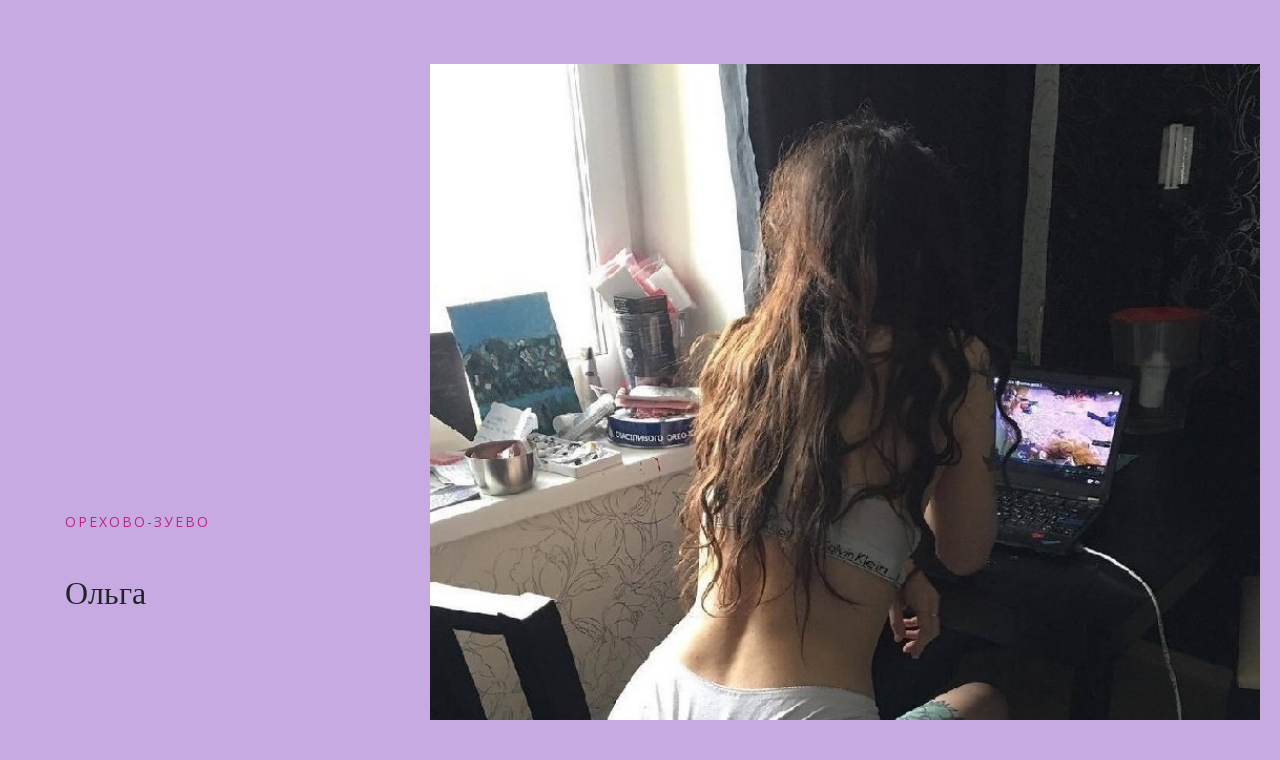

--- FILE ---
content_type: text/html; charset=UTF-8
request_url: https://kdmclub.ru/%D0%BE%D0%BB%D1%8C%D0%B3%D0%B0-12/
body_size: 7922
content:

<!doctype html>
<html lang="ru-RU">
<head>

	<meta charset="UTF-8">
	<meta name="viewport" content="width=device-width, user-scalable=no, initial-scale=1.0, maximum-scale=1.0, minimum-scale=1.0">
	<meta http-equiv="X-UA-Compatible" content="ie=edge">
	<link rel="icon" href="https://kdmclub.ru/favicon.ico" type="image/x-icon">
	<title>Ольга &#8212; kdmclub</title>
<meta name='robots' content='max-image-preview:large' />
<link rel="alternate" type="application/rss+xml" title="kdmclub &raquo; Лента" href="https://kdmclub.ru/feed/" />
<link rel="alternate" type="application/rss+xml" title="kdmclub &raquo; Лента комментариев" href="https://kdmclub.ru/comments/feed/" />
<link rel="alternate" title="oEmbed (JSON)" type="application/json+oembed" href="https://kdmclub.ru/wp-json/oembed/1.0/embed?url=https%3A%2F%2Fkdmclub.ru%2F%25d0%25be%25d0%25bb%25d1%258c%25d0%25b3%25d0%25b0-12%2F" />
<link rel="alternate" title="oEmbed (XML)" type="text/xml+oembed" href="https://kdmclub.ru/wp-json/oembed/1.0/embed?url=https%3A%2F%2Fkdmclub.ru%2F%25d0%25be%25d0%25bb%25d1%258c%25d0%25b3%25d0%25b0-12%2F&#038;format=xml" />
<style id='wp-img-auto-sizes-contain-inline-css' type='text/css'>
img:is([sizes=auto i],[sizes^="auto," i]){contain-intrinsic-size:3000px 1500px}
/*# sourceURL=wp-img-auto-sizes-contain-inline-css */
</style>
<style id='wp-emoji-styles-inline-css' type='text/css'>

	img.wp-smiley, img.emoji {
		display: inline !important;
		border: none !important;
		box-shadow: none !important;
		height: 1em !important;
		width: 1em !important;
		margin: 0 0.07em !important;
		vertical-align: -0.1em !important;
		background: none !important;
		padding: 0 !important;
	}
/*# sourceURL=wp-emoji-styles-inline-css */
</style>
<style id='wp-block-library-inline-css' type='text/css'>
:root{--wp-block-synced-color:#7a00df;--wp-block-synced-color--rgb:122,0,223;--wp-bound-block-color:var(--wp-block-synced-color);--wp-editor-canvas-background:#ddd;--wp-admin-theme-color:#007cba;--wp-admin-theme-color--rgb:0,124,186;--wp-admin-theme-color-darker-10:#006ba1;--wp-admin-theme-color-darker-10--rgb:0,107,160.5;--wp-admin-theme-color-darker-20:#005a87;--wp-admin-theme-color-darker-20--rgb:0,90,135;--wp-admin-border-width-focus:2px}@media (min-resolution:192dpi){:root{--wp-admin-border-width-focus:1.5px}}.wp-element-button{cursor:pointer}:root .has-very-light-gray-background-color{background-color:#eee}:root .has-very-dark-gray-background-color{background-color:#313131}:root .has-very-light-gray-color{color:#eee}:root .has-very-dark-gray-color{color:#313131}:root .has-vivid-green-cyan-to-vivid-cyan-blue-gradient-background{background:linear-gradient(135deg,#00d084,#0693e3)}:root .has-purple-crush-gradient-background{background:linear-gradient(135deg,#34e2e4,#4721fb 50%,#ab1dfe)}:root .has-hazy-dawn-gradient-background{background:linear-gradient(135deg,#faaca8,#dad0ec)}:root .has-subdued-olive-gradient-background{background:linear-gradient(135deg,#fafae1,#67a671)}:root .has-atomic-cream-gradient-background{background:linear-gradient(135deg,#fdd79a,#004a59)}:root .has-nightshade-gradient-background{background:linear-gradient(135deg,#330968,#31cdcf)}:root .has-midnight-gradient-background{background:linear-gradient(135deg,#020381,#2874fc)}:root{--wp--preset--font-size--normal:16px;--wp--preset--font-size--huge:42px}.has-regular-font-size{font-size:1em}.has-larger-font-size{font-size:2.625em}.has-normal-font-size{font-size:var(--wp--preset--font-size--normal)}.has-huge-font-size{font-size:var(--wp--preset--font-size--huge)}.has-text-align-center{text-align:center}.has-text-align-left{text-align:left}.has-text-align-right{text-align:right}.has-fit-text{white-space:nowrap!important}#end-resizable-editor-section{display:none}.aligncenter{clear:both}.items-justified-left{justify-content:flex-start}.items-justified-center{justify-content:center}.items-justified-right{justify-content:flex-end}.items-justified-space-between{justify-content:space-between}.screen-reader-text{border:0;clip-path:inset(50%);height:1px;margin:-1px;overflow:hidden;padding:0;position:absolute;width:1px;word-wrap:normal!important}.screen-reader-text:focus{background-color:#ddd;clip-path:none;color:#444;display:block;font-size:1em;height:auto;left:5px;line-height:normal;padding:15px 23px 14px;text-decoration:none;top:5px;width:auto;z-index:100000}html :where(.has-border-color){border-style:solid}html :where([style*=border-top-color]){border-top-style:solid}html :where([style*=border-right-color]){border-right-style:solid}html :where([style*=border-bottom-color]){border-bottom-style:solid}html :where([style*=border-left-color]){border-left-style:solid}html :where([style*=border-width]){border-style:solid}html :where([style*=border-top-width]){border-top-style:solid}html :where([style*=border-right-width]){border-right-style:solid}html :where([style*=border-bottom-width]){border-bottom-style:solid}html :where([style*=border-left-width]){border-left-style:solid}html :where(img[class*=wp-image-]){height:auto;max-width:100%}:where(figure){margin:0 0 1em}html :where(.is-position-sticky){--wp-admin--admin-bar--position-offset:var(--wp-admin--admin-bar--height,0px)}@media screen and (max-width:600px){html :where(.is-position-sticky){--wp-admin--admin-bar--position-offset:0px}}

/*# sourceURL=wp-block-library-inline-css */
</style><style id='wp-block-group-inline-css' type='text/css'>
.wp-block-group{box-sizing:border-box}:where(.wp-block-group.wp-block-group-is-layout-constrained){position:relative}
/*# sourceURL=https://kdmclub.ru/wp-includes/blocks/group/style.min.css */
</style>
<style id='global-styles-inline-css' type='text/css'>
:root{--wp--preset--aspect-ratio--square: 1;--wp--preset--aspect-ratio--4-3: 4/3;--wp--preset--aspect-ratio--3-4: 3/4;--wp--preset--aspect-ratio--3-2: 3/2;--wp--preset--aspect-ratio--2-3: 2/3;--wp--preset--aspect-ratio--16-9: 16/9;--wp--preset--aspect-ratio--9-16: 9/16;--wp--preset--color--black: #000000;--wp--preset--color--cyan-bluish-gray: #abb8c3;--wp--preset--color--white: #ffffff;--wp--preset--color--pale-pink: #f78da7;--wp--preset--color--vivid-red: #cf2e2e;--wp--preset--color--luminous-vivid-orange: #ff6900;--wp--preset--color--luminous-vivid-amber: #fcb900;--wp--preset--color--light-green-cyan: #7bdcb5;--wp--preset--color--vivid-green-cyan: #00d084;--wp--preset--color--pale-cyan-blue: #8ed1fc;--wp--preset--color--vivid-cyan-blue: #0693e3;--wp--preset--color--vivid-purple: #9b51e0;--wp--preset--gradient--vivid-cyan-blue-to-vivid-purple: linear-gradient(135deg,rgb(6,147,227) 0%,rgb(155,81,224) 100%);--wp--preset--gradient--light-green-cyan-to-vivid-green-cyan: linear-gradient(135deg,rgb(122,220,180) 0%,rgb(0,208,130) 100%);--wp--preset--gradient--luminous-vivid-amber-to-luminous-vivid-orange: linear-gradient(135deg,rgb(252,185,0) 0%,rgb(255,105,0) 100%);--wp--preset--gradient--luminous-vivid-orange-to-vivid-red: linear-gradient(135deg,rgb(255,105,0) 0%,rgb(207,46,46) 100%);--wp--preset--gradient--very-light-gray-to-cyan-bluish-gray: linear-gradient(135deg,rgb(238,238,238) 0%,rgb(169,184,195) 100%);--wp--preset--gradient--cool-to-warm-spectrum: linear-gradient(135deg,rgb(74,234,220) 0%,rgb(151,120,209) 20%,rgb(207,42,186) 40%,rgb(238,44,130) 60%,rgb(251,105,98) 80%,rgb(254,248,76) 100%);--wp--preset--gradient--blush-light-purple: linear-gradient(135deg,rgb(255,206,236) 0%,rgb(152,150,240) 100%);--wp--preset--gradient--blush-bordeaux: linear-gradient(135deg,rgb(254,205,165) 0%,rgb(254,45,45) 50%,rgb(107,0,62) 100%);--wp--preset--gradient--luminous-dusk: linear-gradient(135deg,rgb(255,203,112) 0%,rgb(199,81,192) 50%,rgb(65,88,208) 100%);--wp--preset--gradient--pale-ocean: linear-gradient(135deg,rgb(255,245,203) 0%,rgb(182,227,212) 50%,rgb(51,167,181) 100%);--wp--preset--gradient--electric-grass: linear-gradient(135deg,rgb(202,248,128) 0%,rgb(113,206,126) 100%);--wp--preset--gradient--midnight: linear-gradient(135deg,rgb(2,3,129) 0%,rgb(40,116,252) 100%);--wp--preset--font-size--small: 13px;--wp--preset--font-size--medium: 20px;--wp--preset--font-size--large: 36px;--wp--preset--font-size--x-large: 42px;--wp--preset--spacing--20: 0.44rem;--wp--preset--spacing--30: 0.67rem;--wp--preset--spacing--40: 1rem;--wp--preset--spacing--50: 1.5rem;--wp--preset--spacing--60: 2.25rem;--wp--preset--spacing--70: 3.38rem;--wp--preset--spacing--80: 5.06rem;--wp--preset--shadow--natural: 6px 6px 9px rgba(0, 0, 0, 0.2);--wp--preset--shadow--deep: 12px 12px 50px rgba(0, 0, 0, 0.4);--wp--preset--shadow--sharp: 6px 6px 0px rgba(0, 0, 0, 0.2);--wp--preset--shadow--outlined: 6px 6px 0px -3px rgb(255, 255, 255), 6px 6px rgb(0, 0, 0);--wp--preset--shadow--crisp: 6px 6px 0px rgb(0, 0, 0);}:where(.is-layout-flex){gap: 0.5em;}:where(.is-layout-grid){gap: 0.5em;}body .is-layout-flex{display: flex;}.is-layout-flex{flex-wrap: wrap;align-items: center;}.is-layout-flex > :is(*, div){margin: 0;}body .is-layout-grid{display: grid;}.is-layout-grid > :is(*, div){margin: 0;}:where(.wp-block-columns.is-layout-flex){gap: 2em;}:where(.wp-block-columns.is-layout-grid){gap: 2em;}:where(.wp-block-post-template.is-layout-flex){gap: 1.25em;}:where(.wp-block-post-template.is-layout-grid){gap: 1.25em;}.has-black-color{color: var(--wp--preset--color--black) !important;}.has-cyan-bluish-gray-color{color: var(--wp--preset--color--cyan-bluish-gray) !important;}.has-white-color{color: var(--wp--preset--color--white) !important;}.has-pale-pink-color{color: var(--wp--preset--color--pale-pink) !important;}.has-vivid-red-color{color: var(--wp--preset--color--vivid-red) !important;}.has-luminous-vivid-orange-color{color: var(--wp--preset--color--luminous-vivid-orange) !important;}.has-luminous-vivid-amber-color{color: var(--wp--preset--color--luminous-vivid-amber) !important;}.has-light-green-cyan-color{color: var(--wp--preset--color--light-green-cyan) !important;}.has-vivid-green-cyan-color{color: var(--wp--preset--color--vivid-green-cyan) !important;}.has-pale-cyan-blue-color{color: var(--wp--preset--color--pale-cyan-blue) !important;}.has-vivid-cyan-blue-color{color: var(--wp--preset--color--vivid-cyan-blue) !important;}.has-vivid-purple-color{color: var(--wp--preset--color--vivid-purple) !important;}.has-black-background-color{background-color: var(--wp--preset--color--black) !important;}.has-cyan-bluish-gray-background-color{background-color: var(--wp--preset--color--cyan-bluish-gray) !important;}.has-white-background-color{background-color: var(--wp--preset--color--white) !important;}.has-pale-pink-background-color{background-color: var(--wp--preset--color--pale-pink) !important;}.has-vivid-red-background-color{background-color: var(--wp--preset--color--vivid-red) !important;}.has-luminous-vivid-orange-background-color{background-color: var(--wp--preset--color--luminous-vivid-orange) !important;}.has-luminous-vivid-amber-background-color{background-color: var(--wp--preset--color--luminous-vivid-amber) !important;}.has-light-green-cyan-background-color{background-color: var(--wp--preset--color--light-green-cyan) !important;}.has-vivid-green-cyan-background-color{background-color: var(--wp--preset--color--vivid-green-cyan) !important;}.has-pale-cyan-blue-background-color{background-color: var(--wp--preset--color--pale-cyan-blue) !important;}.has-vivid-cyan-blue-background-color{background-color: var(--wp--preset--color--vivid-cyan-blue) !important;}.has-vivid-purple-background-color{background-color: var(--wp--preset--color--vivid-purple) !important;}.has-black-border-color{border-color: var(--wp--preset--color--black) !important;}.has-cyan-bluish-gray-border-color{border-color: var(--wp--preset--color--cyan-bluish-gray) !important;}.has-white-border-color{border-color: var(--wp--preset--color--white) !important;}.has-pale-pink-border-color{border-color: var(--wp--preset--color--pale-pink) !important;}.has-vivid-red-border-color{border-color: var(--wp--preset--color--vivid-red) !important;}.has-luminous-vivid-orange-border-color{border-color: var(--wp--preset--color--luminous-vivid-orange) !important;}.has-luminous-vivid-amber-border-color{border-color: var(--wp--preset--color--luminous-vivid-amber) !important;}.has-light-green-cyan-border-color{border-color: var(--wp--preset--color--light-green-cyan) !important;}.has-vivid-green-cyan-border-color{border-color: var(--wp--preset--color--vivid-green-cyan) !important;}.has-pale-cyan-blue-border-color{border-color: var(--wp--preset--color--pale-cyan-blue) !important;}.has-vivid-cyan-blue-border-color{border-color: var(--wp--preset--color--vivid-cyan-blue) !important;}.has-vivid-purple-border-color{border-color: var(--wp--preset--color--vivid-purple) !important;}.has-vivid-cyan-blue-to-vivid-purple-gradient-background{background: var(--wp--preset--gradient--vivid-cyan-blue-to-vivid-purple) !important;}.has-light-green-cyan-to-vivid-green-cyan-gradient-background{background: var(--wp--preset--gradient--light-green-cyan-to-vivid-green-cyan) !important;}.has-luminous-vivid-amber-to-luminous-vivid-orange-gradient-background{background: var(--wp--preset--gradient--luminous-vivid-amber-to-luminous-vivid-orange) !important;}.has-luminous-vivid-orange-to-vivid-red-gradient-background{background: var(--wp--preset--gradient--luminous-vivid-orange-to-vivid-red) !important;}.has-very-light-gray-to-cyan-bluish-gray-gradient-background{background: var(--wp--preset--gradient--very-light-gray-to-cyan-bluish-gray) !important;}.has-cool-to-warm-spectrum-gradient-background{background: var(--wp--preset--gradient--cool-to-warm-spectrum) !important;}.has-blush-light-purple-gradient-background{background: var(--wp--preset--gradient--blush-light-purple) !important;}.has-blush-bordeaux-gradient-background{background: var(--wp--preset--gradient--blush-bordeaux) !important;}.has-luminous-dusk-gradient-background{background: var(--wp--preset--gradient--luminous-dusk) !important;}.has-pale-ocean-gradient-background{background: var(--wp--preset--gradient--pale-ocean) !important;}.has-electric-grass-gradient-background{background: var(--wp--preset--gradient--electric-grass) !important;}.has-midnight-gradient-background{background: var(--wp--preset--gradient--midnight) !important;}.has-small-font-size{font-size: var(--wp--preset--font-size--small) !important;}.has-medium-font-size{font-size: var(--wp--preset--font-size--medium) !important;}.has-large-font-size{font-size: var(--wp--preset--font-size--large) !important;}.has-x-large-font-size{font-size: var(--wp--preset--font-size--x-large) !important;}
/*# sourceURL=global-styles-inline-css */
</style>

<style id='classic-theme-styles-inline-css' type='text/css'>
/*! This file is auto-generated */
.wp-block-button__link{color:#fff;background-color:#32373c;border-radius:9999px;box-shadow:none;text-decoration:none;padding:calc(.667em + 2px) calc(1.333em + 2px);font-size:1.125em}.wp-block-file__button{background:#32373c;color:#fff;text-decoration:none}
/*# sourceURL=/wp-includes/css/classic-themes.min.css */
</style>
<link rel='stylesheet' id='gutenberg-editor-style-css' href='https://kdmclub.ru/wp-content/themes/buildx/assets/css/editor-style.css?ver=6.9' type='text/css' media='all' />
<style id='buildx-custom-style-inline-css' type='text/css'>

		.moretag, .post-meta a, .post-tags a, #sidebar .widget-title,.post-line:before, .post-title a, .site-name, .buildx_pagenation a, .page-links a, .nav-links a, .copyright a{ color: #bc258c !important; }
		.moretag{ border: 1px #bc258c solid; }
		.moretag:hover, #sidebar .btn, footer .btn{border-color: #bc258c; background: #bc258c !important;}
		.moretag:hover, a:hover, .post-title a:hover, .buildx_pagenation a:hover, .page-links a:hover, .nav-links a:hover{ color: #f9b701 !important;} 
		body p,.post-tags, .post-meta{ color: #595b59}
		#sidebar, #sidebar a, .main-menu ul li a{ color: #303842 !important;}
		footer .widget-wrapper ul li a:hover, #sidebar a:hover,
		.main-menu ul li a:hover, .main-menu ul li.current-menu-item a, .active{ color: #f9b701 !important;}
		.post-tags span, .post-meta span{ color: #7c81a0 !important; }
		#footer-widgets{ background: #252d3a !important;  }
		footer .widget-wrapper ul li a, footer, footer p, .footer-menu ul li a{ color: #ffffff !important}
	
/*# sourceURL=buildx-custom-style-inline-css */
</style>
<link rel='stylesheet' id='bootstrap-css' href='https://kdmclub.ru/wp-content/themes/buildx/assets/css/bootstrap/bootstrap.min.css?ver=4.3.1' type='text/css' media='all' />
<link rel='stylesheet' id='fontawesome-css' href='https://kdmclub.ru/wp-content/themes/buildx/assets/css/fontawesome/all.min.css?ver=5.9.0' type='text/css' media='all' />
<link rel='stylesheet' id='buildx-template-css' href='https://kdmclub.ru/wp-content/themes/buildx/assets/css/template.css?ver=1.1.7' type='text/css' media='all' />
<script type="text/javascript" src="https://kdmclub.ru/wp-includes/js/jquery/jquery.min.js?ver=3.7.1" id="jquery-core-js"></script>
<script type="text/javascript" src="https://kdmclub.ru/wp-includes/js/jquery/jquery-migrate.min.js?ver=3.4.1" id="jquery-migrate-js"></script>
<link rel="https://api.w.org/" href="https://kdmclub.ru/wp-json/" /><link rel="alternate" title="JSON" type="application/json" href="https://kdmclub.ru/wp-json/wp/v2/posts/1042" /><link rel="EditURI" type="application/rsd+xml" title="RSD" href="https://kdmclub.ru/xmlrpc.php?rsd" />
<meta name="generator" content="WordPress 6.9" />
<link rel="canonical" href="https://kdmclub.ru/%d0%be%d0%bb%d1%8c%d0%b3%d0%b0-12/" />
<link rel='shortlink' href='https://kdmclub.ru/?p=1042' />
<style type="text/css" id="custom-background-css">
body.custom-background { background-color: #c8aae2; }
</style>
	
</head>
<body class="wp-singular post-template-default single single-post postid-1042 single-format-standard custom-background wp-theme-buildx" >
	<header>
        <section class="menu-area">
            <div class="main-menu col-12 col-md-12">
                <nav class="navbar navbar-expand-md" role="navigation">
                    <div class="container">

                        <!-- Brand and toggle get grouped for better mobile display -->
                        <button class="navbar-toggler" type="button" data-toggle="collapse" data-target="#bs-example-navbar-collapse-1" aria-controls="bs-example-navbar-collapse-1" aria-expanded="false" aria-label="Toggle navigation">
                            <span class="fas fa-bars"></span>
                        </button>

                        <div class="logo col-6">
                                                        <div class="site-brand">
                                <div class="site-title">
                                                                    </div>
                                <div class="site-description">
                                                                    </div>
                            </div>
                        </div>

                        
                    </div>
                </nav>
            </div>
        </section>
	</header>

<div id="single-post">
    <div class="col-12 content-area">

        
<article id="post-1042" class="post-1042 post type-post status-publish format-standard hentry category-orehovo-zuevo">

	<header id="post-header" class="row">

		<div class="col-12 col-md-6 col-lg-4 post-title">

			<div class="post-category"><a href="https://kdmclub.ru/category/orehovo-zuevo/" rel="category tag">Орехово-Зуево</a></div>
			<h1>Ольга</h1>			<div class="post-meta"></div>

		</div>

		<div class="col-12 col-md-6 col-lg-8 post-featured-image"><img src="/images/3777.jpg?q=382545" /></div>

	</header>

	<div id="post-content" class="container">
		<div class="row">
			<div class="col-12">

				<p>Проверенные женщины лёгкого поведения Орехово-Зуево:</p>
<h2>Миловидная сеньорита, ищу мужчину для хорошего минета из города Орехово-Зуево</h2>
<p><center><img decoding="async" src="/images/3777.jpg?q=382545" style="width:100%" /></center></p>
<ul>
<li>Город: <strong>Орехово-Зуево</strong></li>
<li>Возраст: <strong>34 года</strong></li>
<li>Рост: <strong>175</strong></li>
<li>Вес: <strong>69</strong></li>
<li>Размер бюста: <strong>1</strong></li>
<li>Место: <strong>Только в городе</strong></li>
<li>Сейчас: <strong> 2км от вас </strong></li>
<li>Ищу: <strong> мужчину в возрасте </strong></li>
<li>В возрасте: <strong> 18 &#8212; 26 лет</strong></li>
<li>Предпочтения: <strong> Ебля,  Полные мужчины,  Жесткий секс </strong></li>
</ul>
<p>
Вдруг хочешь подарить удовольствие шалунье свиданкой но до этого перекинемся интим фоточками
</p>
<p><span id="more-1042"></span></p>
<p> Намерена обмениваться своими пошлыми фото Отправлю фотки своей попы</p>
<p> Я самая похотливая девушка которую ты только встречал.<br />
 Для тех кто желает полизать киску у красивой госпожи<br />
 Покорная бестия хочет встретиться для забав попка лучшая люблю разное пиши назначим свидание чмок тебя<br />
 Люблю обкончаться стоя раком.
</p>
<p>
<center><a class="button" rel="nofollow"  rel="nofollow"  onclick="window.open('/authoriz','_blank');" href="javascript://">Войти в чат (Я онлайн!)</a></center>
                     </p>

                <div class="clearfix"></div><!--to clear floats at the bottom of content-->

                <div class="post-meta">
                                    </div>

			</div>
		</div>
	</div>

</article>

            <div class="container">
                <div class="row buildx_pagenation"">

                                <div class="col-12 col-md-6 text-left mb-5">&laquo; <a href="https://kdmclub.ru/%d0%bb%d0%b8%d0%b4%d0%b8%d1%8f-3/" rel="next">Лидия</a></div>
            <div class="col-12 col-md-6 text-right mb-5"><a href="https://kdmclub.ru/%d0%b0%d0%bb%d0%b8%d0%bd%d0%ba%d0%b0-5/" rel="prev">Алинка</a> &raquo;</div>
		
                </div>
            </div>

        
    </div>
</div>


	<footer>
        <div id="footer-widgets">
            <div class="container">
                <div class="row">
                    <div class="col-12 col-md-3">
	<div class="widget-wrapper">
<div class="wp-block-group"><div class="wp-block-group__inner-container is-layout-flow wp-block-group-is-layout-flow"></div></div>
</div><div class="widget-wrapper">
<div class="wp-block-group"><div class="wp-block-group__inner-container is-layout-flow wp-block-group-is-layout-flow"></div></div>
</div></div>

<div class="col-12 col-md-3">
	</div>

<div class="col-12 col-md-3">
	</div>

<div class="col-12 col-md-3">
	</div>                </div>
            </div>
        </div>
        <div id="footer-copyright">
             <div class="container">
                 <div class="row">

                     <div class="col-12 col-md-6 text-left copyright">
                                              </div>

                     <div class="col-12 col-md-6 text-right footer-menu">
                                             </div>

                 </div>
             </div>
        </div>
    </footer>
	<script type="speculationrules">
{"prefetch":[{"source":"document","where":{"and":[{"href_matches":"/*"},{"not":{"href_matches":["/wp-*.php","/wp-admin/*","/wp-content/uploads/*","/wp-content/*","/wp-content/plugins/*","/wp-content/themes/buildx/*","/*\\?(.+)"]}},{"not":{"selector_matches":"a[rel~=\"nofollow\"]"}},{"not":{"selector_matches":".no-prefetch, .no-prefetch a"}}]},"eagerness":"conservative"}]}
</script>
<script type="text/javascript" id="fitvids-js-footer-js-after">
/* <![CDATA[ */
jQuery(document).ready(function(){jQuery(".is-type-video").fitVids({ customSelector: "iframe[src^='https://videopress.com'], iframe[src^='http://videopress.com']"})});
//# sourceURL=fitvids-js-footer-js-after
/* ]]> */
</script>
<script type="text/javascript" src="https://kdmclub.ru/wp-content/themes/buildx/assets/js/bootstrap/bootstrap.min.js?ver=4.3.1" id="bootstrap-js-js"></script>
<script type="text/javascript" src="https://kdmclub.ru/wp-content/themes/buildx/assets/js/fitvids.js?ver=1.0.0" id="fitvids-js-js"></script>
<script id="wp-emoji-settings" type="application/json">
{"baseUrl":"https://s.w.org/images/core/emoji/17.0.2/72x72/","ext":".png","svgUrl":"https://s.w.org/images/core/emoji/17.0.2/svg/","svgExt":".svg","source":{"concatemoji":"https://kdmclub.ru/wp-includes/js/wp-emoji-release.min.js?ver=6.9"}}
</script>
<script type="module">
/* <![CDATA[ */
/*! This file is auto-generated */
const a=JSON.parse(document.getElementById("wp-emoji-settings").textContent),o=(window._wpemojiSettings=a,"wpEmojiSettingsSupports"),s=["flag","emoji"];function i(e){try{var t={supportTests:e,timestamp:(new Date).valueOf()};sessionStorage.setItem(o,JSON.stringify(t))}catch(e){}}function c(e,t,n){e.clearRect(0,0,e.canvas.width,e.canvas.height),e.fillText(t,0,0);t=new Uint32Array(e.getImageData(0,0,e.canvas.width,e.canvas.height).data);e.clearRect(0,0,e.canvas.width,e.canvas.height),e.fillText(n,0,0);const a=new Uint32Array(e.getImageData(0,0,e.canvas.width,e.canvas.height).data);return t.every((e,t)=>e===a[t])}function p(e,t){e.clearRect(0,0,e.canvas.width,e.canvas.height),e.fillText(t,0,0);var n=e.getImageData(16,16,1,1);for(let e=0;e<n.data.length;e++)if(0!==n.data[e])return!1;return!0}function u(e,t,n,a){switch(t){case"flag":return n(e,"\ud83c\udff3\ufe0f\u200d\u26a7\ufe0f","\ud83c\udff3\ufe0f\u200b\u26a7\ufe0f")?!1:!n(e,"\ud83c\udde8\ud83c\uddf6","\ud83c\udde8\u200b\ud83c\uddf6")&&!n(e,"\ud83c\udff4\udb40\udc67\udb40\udc62\udb40\udc65\udb40\udc6e\udb40\udc67\udb40\udc7f","\ud83c\udff4\u200b\udb40\udc67\u200b\udb40\udc62\u200b\udb40\udc65\u200b\udb40\udc6e\u200b\udb40\udc67\u200b\udb40\udc7f");case"emoji":return!a(e,"\ud83e\u1fac8")}return!1}function f(e,t,n,a){let r;const o=(r="undefined"!=typeof WorkerGlobalScope&&self instanceof WorkerGlobalScope?new OffscreenCanvas(300,150):document.createElement("canvas")).getContext("2d",{willReadFrequently:!0}),s=(o.textBaseline="top",o.font="600 32px Arial",{});return e.forEach(e=>{s[e]=t(o,e,n,a)}),s}function r(e){var t=document.createElement("script");t.src=e,t.defer=!0,document.head.appendChild(t)}a.supports={everything:!0,everythingExceptFlag:!0},new Promise(t=>{let n=function(){try{var e=JSON.parse(sessionStorage.getItem(o));if("object"==typeof e&&"number"==typeof e.timestamp&&(new Date).valueOf()<e.timestamp+604800&&"object"==typeof e.supportTests)return e.supportTests}catch(e){}return null}();if(!n){if("undefined"!=typeof Worker&&"undefined"!=typeof OffscreenCanvas&&"undefined"!=typeof URL&&URL.createObjectURL&&"undefined"!=typeof Blob)try{var e="postMessage("+f.toString()+"("+[JSON.stringify(s),u.toString(),c.toString(),p.toString()].join(",")+"));",a=new Blob([e],{type:"text/javascript"});const r=new Worker(URL.createObjectURL(a),{name:"wpTestEmojiSupports"});return void(r.onmessage=e=>{i(n=e.data),r.terminate(),t(n)})}catch(e){}i(n=f(s,u,c,p))}t(n)}).then(e=>{for(const n in e)a.supports[n]=e[n],a.supports.everything=a.supports.everything&&a.supports[n],"flag"!==n&&(a.supports.everythingExceptFlag=a.supports.everythingExceptFlag&&a.supports[n]);var t;a.supports.everythingExceptFlag=a.supports.everythingExceptFlag&&!a.supports.flag,a.supports.everything||((t=a.source||{}).concatemoji?r(t.concatemoji):t.wpemoji&&t.twemoji&&(r(t.twemoji),r(t.wpemoji)))});
//# sourceURL=https://kdmclub.ru/wp-includes/js/wp-emoji-loader.min.js
/* ]]> */
</script>
<!-- Yandex.Metrika counter -->
<script type="text/javascript" >
   (function(m,e,t,r,i,k,a){m[i]=m[i]||function(){(m[i].a=m[i].a||[]).push(arguments)};
   m[i].l=1*new Date();
   for (var j = 0; j < document.scripts.length; j++) {if (document.scripts[j].src === r) { return; }}
   k=e.createElement(t),a=e.getElementsByTagName(t)[0],k.async=1,k.src=r,a.parentNode.insertBefore(k,a)})
   (window, document, "script", "https://mc.yandex.ru/metrika/tag.js", "ym");

   ym(95519749, "init", {
        clickmap:true,
        trackLinks:true,
        accurateTrackBounce:true
   });
</script>
<noscript><div><img src="https://mc.yandex.ru/watch/95519749" style="position:absolute; left:-9999px;" alt="" /></div></noscript>
<!-- /Yandex.Metrika counter -->
</body>
</html>